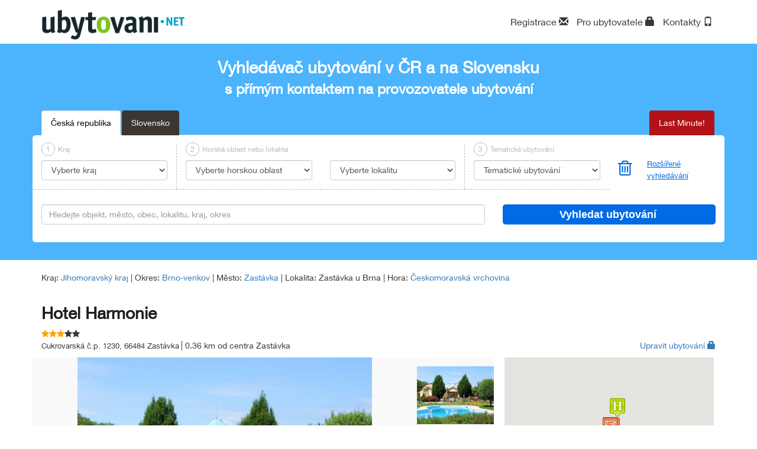

--- FILE ---
content_type: text/html; charset=utf-8
request_url: https://ubytovani.net/hotel-13877-hotel-harmonie
body_size: 23300
content:
<!DOCTYPE html>
    <html lang="cs">
        <head>
            <title>Hotel Harmonie - Ubytovani.NET</title>

            <meta name="viewport" content="width=device-width, initial-scale=1">
            <meta http-equiv="Content-Type" content="text/html; charset=UTF-8">	
            <!--[if IE]>
                <meta http-equiv="X-UA-Compatible" content="IE=edge,chrome=1">
            <![endif]--> 

            <meta name="description" content="Vyhledávač ubytování v ČR a SK">
            <meta name="author" content="ISSA CZECH s.r.o., 0.001.280715">
            <meta name="Keywords" content="Ubytování">
            <meta name="google-site-verification" content="r9mxRKGI_YK4bJ0gr9l0MoDN8VG199LTIiTNQV39ONY" />
            <meta name="robots" content="index, follow">
            <link rel="icon" href="./public/custom/img/favicon.ico" type="image/x-icon" />
            <link rel="shortcut icon" href="./public/custom/img/favicon.ico" type="image/x-icon" />
            <link rel="apple-touch-icon" href="./public/custom/img/apple-touch-icon.png"/>
            <link rel="apple-touch-icon" sizes="114x114" href="./public/custom/img/apple-touch-icon-retina.png"/>	
            
            <!-- Bootstrap core CSS -->
            <link href="./public/css/bootstrap.min.css" rel="stylesheet" type="text/css" >
            <!-- Bootstrap theme -->
            <link href="./public/css/bootstrap-theme.min.css" rel="stylesheet" type="text/css" >

            <!-- JQuery css -->
            <link href="./public/css/jquery-ui.css" rel="stylesheet" type="text/css" />   
                

            <!-- Custom styles for this template -->
            <link href="./public/custom/css/styly.css" rel="stylesheet" type="text/css" />      
                
            <!-- Awesome fonts - styles -->
            <link rel="stylesheet" href="https://maxcdn.bootstrapcdn.com/font-awesome/4.5.0/css/font-awesome.min.css">
            
            <link rel="stylesheet" href="./public/custom/modules/cezetmap/css/cezetmap.css" />
            <link rel="stylesheet" href="./public/custom/modules/cezetmap/css/cezetmap.custom.css" />
            

                
        </head>
        <body>

                        <div class="header"> <!-- Header start -->
                            <div class="container">
                                <div class="row">
                                    <div class="col-md-3 col-xs-6">
                                    <a href="http://www.ubytovani.net/"><img class="img-responsive logo" src=".//public/custom/img/logo/logo.png" alt="Ubytovani.NET"></a></div>
                                    <div class="col-md-4 col-xs-6 claim"></div>
                                    <div class="col-md-5"> 
                                            <div class="text-right ubytovatel">
                                                <ul class="list-inline list-user">
                                                    <li><a href="../pro-ubytovatele" data-toggle="tooltip" data-placement="bottom" title="Registrovat se">Registrace <span class="glyphicon glyphicon-envelope"></span></a></li>
                                                    <li><a href="../login" data-toggle="tooltip" data-placement="bottom" title="Pro ubytovatele">Pro ubytovatele <span class="glyphicon glyphicon-lock"></span></a></li>                                <li><a href="../kontakty" data-toggle="tooltip" data-placement="bottom" title="Kontakty">Kontakty <span class="glyphicon glyphicon-phone"></span></a></li>
                                                </ul>
                                            </div>
                                            <form id="form" name="form" method="post" enctype="multipart/form-data">
                                                <input type="hidden" id="performActionAttr" name="dummy" value="1" />
                    
                                                <input type="hidden" name="storeUrl" id="storeUrl" value="/hotel-13877-hotel-harmonie" />                                    
                                            </form> 
                                    </div>
                                </div>
                                <div class="row">
                                    <div class="col-sm-1"></div>
                                    <div class="col-sm-10"></div>
                                    <div class="col-sm-1"></div>
                                </div>
                            </div>
                        </div> <!-- Header end -->
                         
                        <div class="search-layout-bg">    <!-- Search layout start -->
                            <div class="search">
                                <div class="container">
                                    <div class="row">
                                        <div class="col-sm-12 pt-2 pb-2 title-top-search">
                                            <div>Vyhledávač ubytování v ČR a na Slovensku</div>
                                            <div class="small">s přímým kontaktem na provozovatele ubytování</div>
                                        </div>
                                        
                                    </div>
                                    <div class="row">
                                        <div class="col-sm-12 ">
                                        
                                            <div class="row">
                                                <div class="col-md-12">
                                                    <ul class="nav nav-tabs country-ul" id="country-ul">  
                                                        <li role="presentation" data-country-id="1" class="active" onclick="Portal_Ajax_Control.onStatChange_Handler(this,1);"><a >Česká republika</a></li>
                                                        <li role="presentation" data-country-id="2"  onclick="Portal_Ajax_Control.onStatChange_Handler(this,2);"><a >Slovensko</a></li>
                                                        <li role="presentation" class="last-minute " ><a href="lastminute">Last Minute!</a></li>
          
                                                    </ul>
                                                </div>
                                            </div>
                                            <form id="form_search" name="form_search" method="post" enctype="multipart/form-data"> <!-- Start form search -->
                                            <input type="hidden" name="presetLastMinuteInp" id="presetLastMinuteInp" value="0" /> 
                                                <div class="row search-option-top" id="top-main-search-panel">
                                                    <div class="col-md-10">
                                                        <div class="row">
                                                            <div class="col-sm-3 search-line search-line-first">
                                                                <div class="block-number size-menu-all"><span class="number-round">1</span>Kraj</div>
                                                                <select class="form-control form-control-selected " id="selectKraj" name="presetKraj" onchange="Portal_Ajax_Control.onKrajChange_Handler();">
                                                                    <option id="title-selectKraj">Vyberte kraj</option><option value="14" >Hlavní město Praha (61)</option><option value="11" >Jihočeský kraj (92)</option><option value="9" >Jihomoravský kraj (70)</option><option value="1" >Karlovarský kraj (43)</option><option value="10" >kraj Vysočina (30)</option><option value="4" >Královéhradecký kraj (128)</option><option value="3" >Liberecký kraj (74)</option><option value="7" >Moravskoslezský kraj (88)</option><option value="6" >Olomoucký kraj (73)</option><option value="5" >Pardubický kraj (36)</option><option value="12" >Plzeňský kraj (58)</option><option value="13" >Středočeský kraj (76)</option><option value="2" >Ústecký kraj (48)</option><option value="8" >Zlínský kraj (41)</option>
                                                                </select> 
                                                            </div>
                                                            <div class="col-sm-3 search-line-xs">
                                                                <div class="block-number" id="size-menu"><span class="number-round">2</span>Horská oblast nebo lokalita</div>
                                                                <select class="form-control form-control-selected " id="selectHora" name="presetHora"  onchange="clearSearchHoraLokalitaRekracniOblast(2);Portal_Ajax_Control.onHoraChange_Handler();">
                                                                    <option id="title-selectHory">Vyberte horskou oblast</option><option value="33" >Beskydy, Javorníky (44)</option><option value="35" >Bílé Karpaty (10)</option><option value="43" >Brdy (25)</option><option value="2" >Českomoravská vrchovina (48)</option><option value="4" >Český les (8)</option><option value="3" >Český Ráj (8)</option><option value="5" >Jeseníky (94)</option><option value="6" >Jizerské hory (32)</option><option value="7" >Králický Sněžník (12)</option><option value="8" >Krkonoše (87)</option><option value="9" >Krušné hory (26)</option><option value="10" >Lužické hory a České Švýcarsko (23)</option><option value="32" >Moravský kras (6)</option><option value="12" >Orlické hory (41)</option><option value="44" >Rychlebské hory (1)</option><option value="13" >Šumava (76)</option>
                                                                </select> 
                                                            </div>
                                                            <div class="col-sm-3 search-line search-line-end">
                                                                <div class="block-number size-menu-all hidden-xs">&nbsp;</div>
                                                                <select class="form-control form-control-selected  " name="presetLokalita" id="selectLokalita" onchange="clearSearchHoraLokalitaRekracniOblast(1);Portal_Ajax_Control.onLokalitaChange_Handler();">
                                                                    <option  id="title-selectLokalita">Vyberte lokalitu</option><option value="136" >Abertamy (1)</option><option value="760" >Adršpach (2)</option><option value="140" >Albrechtice v Jizerských horách (1)</option><option value="145" >Bartošovice v Orl. horách (1)</option><option value="147" >Bedřichov (2)</option><option value="77" >Bechyně (3)</option><option value="96" >Bělá nad Radbuzou (1)</option><option value="148" >Bělá pod Pradědem (8)</option><option value="149" >Benecko (13)</option><option value="150" >Benešov (1)</option><option value="152" >Beroun (7)</option><option value="156" >Bílá (1)</option><option value="924" >Blansko (2)</option><option value="158" >Blatno (1)</option><option value="160" >Bludov (1)</option><option value="246" >Bohdíkov (1)</option><option value="162" >Bohumín (1)</option><option value="109" >Bojkovice (1)</option><option value="165" >Bor (2)</option><option value="166" >Borová Lada (2)</option><option value="135" >Bořetice (1)</option><option value="168" >Boskovice (1)</option><option value="170" >Boží Dar (4)</option><option value="171" >Brandýs nad Labem (2)</option><option value="172" >Branná (5)</option><option value="174" >Brno (7)</option><option value="177" >Bruntál (1)</option><option value="178" >Břeclav (3)</option><option value="179" >Bublava (1)</option><option value="73" >Buchlovice (1)</option><option value="180" >Bystré (2)</option><option value="190" >Bystřice nad Pernštejnem (3)</option><option value="133" >Bystřice pod Hostýnem (1)</option><option value="182" >Cínovec (1)</option><option value="185" >Čachrov (1)</option><option value="1079" >Častolovice (1)</option><option value="187" >Čejkovice (1)</option><option value="188" >Čeladná (1)</option><option value="189" >Čenkovice (4)</option><option value="418" >Černá v Pošumaví (2)</option><option value="194" >Černý Důl (3)</option><option value="196" >Česká Kamenice (3)</option><option value="197" >Česká Lípa (1)</option><option value="198" >Česká Skalice (3)</option><option value="200" >České Budějovice (3)</option><option value="181" >Český Krumlov (7)</option><option value="53" >Český Těšín (1)</option><option value="1233" >Čistá (1)</option><option value="204" >Dačice (2)</option><option value="795" >Davle (1)</option><option value="207" >Děčín (4)</option><option value="210" >Desná (2)</option><option value="211" >Deštné v Orlických horách (9)</option><option value="214" >Dobříš (5)</option><option value="215" >Doksy (7)</option><option value="216" >Dolní Bečva (1)</option><option value="217" >Dolní Dvůr (3)</option><option value="222" >Dolní Morava (4)</option><option value="598" >Dolní Moravice (1)</option><option value="224" >Domažlice (5)</option><option value="230" >Dubňany (1)</option><option value="120" >Duchcov (1)</option><option value="231" >Dýšina (1)</option><option value="233" >Františkovy Lázně (10)</option><option value="234" >Frenštát pod Radhoštěm (1)</option><option value="235" >Frýdek - Místek (1)</option><option value="236" >Frýdlant nad Ostravicí (1)</option><option value="238" >Frymburk (7)</option><option value="241" >Halenkov (1)</option><option value="242" >Halže (1)</option><option value="243" >Harrachov (6)</option><option value="244" >Hartmanice (1)</option><option value="248" >Hať (1)</option><option value="249" >Havířov (2)</option><option value="250" >Havlíčkova Borová (1)</option><option value="251" >Havlíčkův Brod (1)</option><option value="254" >Herlíkovice (1)</option><option value="88" >Heřmanovice (1)</option><option value="69" >Hevlín (1)</option><option value="260" >Hlinsko (1)</option><option value="261" >Hlohovec (4)</option><option value="262" >Hlubočky - Hrubá Voda (1)</option><option value="263" >Hluboká nad Vltavou (3)</option><option value="264" >Hlučín (1)</option><option value="265" >Hodonín (3)</option><option value="269" >Horní Bečva (1)</option><option value="270" >Horní Blatná (1)</option><option value="272" >Horní Cerekev (1)</option><option value="276" >Horní Maršov (3)</option><option value="119" >Horní Planá (8)</option><option value="284" >Horní Smržov (1)</option><option value="286" >Hořičky (1)</option><option value="290" >Hradec Králové (8)</option><option value="292" >Hrádek nad Nisou (1)</option><option value="294" >Hranice na Moravě (1)</option><option value="23" >Hrotovice (1)</option><option value="15" >Hřensko (2)</option><option value="124" >Hustopeče (1)</option><option value="298" >Cheb (5)</option><option value="856" >Chlum u Třeboně (1)</option><option value="305" >Chotěboř (2)</option><option value="308" >Chřibská (4)</option><option value="311" >Chvaleč (1)</option><option value="313" >Ivančice (1)</option><option value="316" >Jablonec nad Nisou (2)</option><option value="255" >Jablunkov (1)</option><option value="318" >Jáchymov (4)</option><option value="320" >Janoušov (1)</option><option value="322" >Janov nad Nisou (3)</option><option value="323" >Janské Lázně (4)</option><option value="328" >Javorník - Filipovo údolí (1)</option><option value="332" >Jeseník (8)</option><option value="334" >Jetřichovice (3)</option><option value="92" >Jevíčko (1)</option><option value="335" >Jičín (6)</option><option value="336" >Jihlava (3)</option><option value="337" >Jilemnice (3)</option><option value="63" >Jílové u Děčína (1)</option><option value="338" >Jíloviště u Prahy (1)</option><option value="339" >Jindřichov (Šumperk) (2)</option><option value="340" >Jindřichův Hradec (1)</option><option value="341" >Jirkov (1)</option><option value="1231" >Jižná (1)</option><option value="344" >Josefův Důl (3)</option><option value="345" >Kadaň (1)</option><option value="981" >Kamenný Újezd (1)</option><option value="346" >Karlova Studánka (7)</option><option value="347" >Karlovice (2)</option><option value="348" >Karlovy Vary (5)</option><option value="349" >Karlštejn (6)</option><option value="350" >Kašperské Hory (1)</option><option value="126" >Kdyně (1)</option><option value="351" >Kladno (1)</option><option value="353" >Klášterec nad Ohří (2)</option><option value="121" >Klenčí pod Čerchovem (1)</option><option value="419" >Klokočov (1)</option><option value="37" >Kněževes (1)</option><option value="129" >Kojetín (1)</option><option value="358" >Kojice (1)</option><option value="359" >Kolín (1)</option><option value="917" >Kolinec - Jindřichovice (2)</option><option value="362" >Konstantinovy Lázně (2)</option><option value="363" >Kopřivnice (1)</option><option value="364" >Koryčany (1)</option><option value="367" >Kostelec nad Orlicí (3)</option><option value="371" >Kouty nad Desnou (6)</option><option value="373" >Kozlovice (1)</option><option value="374" >Králíky (3)</option><option value="376" >Kraslice (1)</option><option value="10" >Krásná Lípa (2)</option><option value="379" >Kravaře (2)</option><option value="4" >Kroměříž (1)</option><option value="385" >Křivoklát (4)</option><option value="386" >Křižanov (1)</option><option value="388" >Kubova Huť (2)</option><option value="1226" >Kunov (1)</option><option value="393" >Kutná Hora (1)</option><option value="394" >Kvilda (1)</option><option value="395" >Kyjov (1)</option><option value="1232" >Lančov (1)</option><option value="400" >Lázně Bělohrad (6)</option><option value="401" >Lázně Bohdaneč (1)</option><option value="402" >Lázně Libverda (1)</option><option value="405" >Ledeč nad Sázavou (1)</option><option value="407" >Lednice (1)</option><option value="411" >Lhotka u Kozlovic (3)</option><option value="412" >Liběchov (1)</option><option value="413" >Liberec (8)</option><option value="415" >Liblice (1)</option><option value="417" >Libuň (1)</option><option value="20" >Lipno nad Vltavou (5)</option><option value="449" >Lipová - Lázně (6)</option><option value="452" >Litomyšl (2)</option><option value="98" >Loštice (1)</option><option value="456" >Loučná nad Desnou (3)</option><option value="457" >Loučná pod Klínovcem (1)</option><option value="458" >Louňovice pod Blaníkem (1)</option><option value="459" >Louny (1)</option><option value="27" >Lučany nad Nisou (2)</option><option value="461" >Ludvíkov (4)</option><option value="462" >Luhačovice (1)</option><option value="463" >Lukov (1)</option><option value="466" >Malá Morávka (14)</option><option value="5" >Malá Skála (1)</option><option value="468" >Mariánské Lázně (9)</option><option value="470" >Mělník (4)</option><option value="13" >Mikulčice (2)</option><option value="473" >Mikulov (4)</option><option value="474" >Milevsko (1)</option><option value="476" >Mladá Boleslav (4)</option><option value="97" >Mladé Buky (1)</option><option value="478" >Mladecko (1)</option><option value="482" >Mníšek pod Brdy (2)</option><option value="76" >Mohelnice (1)</option><option value="485" >Moravská Nová Ves (2)</option><option value="489" >Most (2)</option><option value="490" >Mšeno (1)</option><option value="491" >Náchod (3)</option><option value="498" >Nejdek (1)</option><option value="499" >Nelahozeves (1)</option><option value="500" >Netolice (1)</option><option value="2" >Nová Paka (1)</option><option value="439" >Nová Pec (1)</option><option value="273" >Nová Pláň (1)</option><option value="989" >Nová Ves (okres Rychnov nad Kněžnou) (1)</option><option value="514" >Nové Hamry (1)</option><option value="14" >Nové Město na Moravě (1)</option><option value="519" >Nový Bor (1)</option><option value="520" >Nový Hrozenkov (3)</option><option value="106" >Nový Jičín (2)</option><option value="521" >Nový Knín (1)</option><option value="523" >Nymburk (3)</option><option value="526" >Odry (1)</option><option value="527" >Olešnice v Orlických horách (1)</option><option value="528" >Olomouc (5)</option><option value="530" >Opava (5)</option><option value="532" >Opočno (1)</option><option value="535" >Oskava (1)</option><option value="849" >Ostrava (13)</option><option value="40" >Ostrava - Zábřeh (1)</option><option value="545" >Ostravice (3)</option><option value="548" >Ostružná (3)</option><option value="550" >Otradovice (1)</option><option value="553" >Otrokovice (2)</option><option value="561" >Panenská Rozsíčka (1)</option><option value="562" >Pardubice (6)</option><option value="563" >Pasohlávky (1)</option><option value="1227" >Pastviny (1)</option><option value="123" >Pavlov (3)</option><option value="564" >Pec pod Sněžkou (21)</option><option value="1" >Pecka (1)</option><option value="936" >Pelhřimov (1)</option><option value="567" >Perštejn (1)</option><option value="8" >Petrovice (okres Ústí nad Labem) (1)</option><option value="584" >Písek (6)</option><option value="585" >Plasy (3)</option><option value="42" >Plavy (1)</option><option value="1230" >Pluhův Žďár (1)</option><option value="587" >Plumlov (1)</option><option value="588" >Plzeň (9)</option><option value="590" >Podbořany (1)</option><option value="592" >Poděbrady (5)</option><option value="615" >Podsedice (1)</option><option value="78" >Pohořelice (1)</option><option value="616" >Police nad Metují (1)</option><option value="617" >Polička (2)</option><option value="618" >Polná (1)</option><option value="620" >Popice (1)</option><option value="623" >Potštát (1)</option><option value="624" >Praděd - Ovčárna (3)</option><option value="625" >Praha (1)</option><option value="421" >Praha - Braník (2)</option><option value="424" >Praha - Břevnov (1)</option><option value="788" >Praha - Ďáblice (1)</option><option value="428" >Praha - Dejvice (2)</option><option value="429" >Praha - Dolní Chabry (2)</option><option value="436" >Praha - Holešovice (3)</option><option value="280" >Praha - Hostavice (1)</option><option value="282" >Praha - Hradčany (1)</option><option value="426" >Praha - Chodov (1)</option><option value="447" >Praha - Karlín (1)</option><option value="505" >Praha - Kobylisy (2)</option><option value="571" >Praha - Letná (1)</option><option value="572" >Praha - Letňany (1)</option><option value="573" >Praha - Lhotka (1)</option><option value="574" >Praha - Libeň (2)</option><option value="580" >Praha - Malešice (1)</option><option value="583" >Praha - Michle (1)</option><option value="600" >Praha - Nové Město (7)</option><option value="692" >Praha - Smíchov (1)</option><option value="695" >Praha - Staré Město (3)</option><option value="697" >Praha - Strašnice (1)</option><option value="718" >Praha - Újezd nad Lesy (1)</option><option value="708" >Praha - Vinohrady (4)</option><option value="626" >Praha - východ (2)</option><option value="712" >Praha - Vysočany (1)</option><option value="713" >Praha - Vyšehrad (2)</option><option value="717" >Praha - Záběhlice (1)</option><option value="627" >Praha - západ (3)</option><option value="793" >Praha - Žižkov (3)</option><option value="183" >Praha 1 (12)</option><option value="558" >Praha 10 (6)</option><option value="184" >Praha 2 (5)</option><option value="493" >Praha 3 (4)</option><option value="494" >Praha 4 (6)</option><option value="495" >Praha 5 (6)</option><option value="554" >Praha 6 (6)</option><option value="555" >Praha 7 (4)</option><option value="556" >Praha 8 (7)</option><option value="557" >Praha 9 (4)</option><option value="630" >Prostějov (2)</option><option value="58" >Průhonice (2)</option><option value="440" >Přední Výtoň (1)</option><option value="634" >Přerov (1)</option><option value="635" >Přeštice (1)</option><option value="636" >Příbor (2)</option><option value="638" >Příchovice (1)</option><option value="639" >Přimda (1)</option><option value="1229" >Račice - Pístovice (1)</option><option value="45" >Radějov (1)</option><option value="11" >Radvanice (1)</option><option value="6" >Rajnochovice (1)</option><option value="642" >Rakovník (4)</option><option value="643" >Ramzová (2)</option><option value="646" >Ratíškovice (1)</option><option value="649" >Rokytnice v Orl. horách (2)</option><option value="650" >Roudnice nad Labem (2)</option><option value="122" >Rožmberk nad Vltavou (1)</option><option value="654" >Rožnov pod Radhoštěm (3)</option><option value="245" >Rudná pod Pradědem (1)</option><option value="658" >Rychnov nad Kněžnou (1)</option><option value="659" >Rýmařov (1)</option><option value="662" >Řevnice (1)</option><option value="57" >Říčany (2)</option><option value="663" >Říčky v Orlických horách (2)</option><option value="17" >Sázava (1)</option><option value="665" >Seč (2)</option><option value="666" >Sedlčany (1)</option><option value="669" >Sedloňov (6)</option><option value="9" >Sezimovo Ústí (2)</option><option value="674" >Slapy (1)</option><option value="90" >Slavičín (1)</option><option value="676" >Slavonice (2)</option><option value="679" >Sloup v Čechách (1)</option><option value="682" >Smržovka (3)</option><option value="683" >Sněžné (2)</option><option value="684" >Soběslav (1)</option><option value="685" >Sobotín (1)</option><option value="688" >Srbská Kamenice (2)</option><option value="689" >Srbsko (1)</option><option value="690" >Srní (3)</option><option value="691" >Stachy (4)</option><option value="722" >Staré Město pod Sněžníkem (3)</option><option value="857" >Stožec (1)</option><option value="726" >Strakonice (2)</option><option value="727" >Strážné (2)</option><option value="728" >Strážnice (2)</option><option value="980" >Středokluky (1)</option><option value="730" >Stříbrnice (1)</option><option value="731" >Stříbro (2)</option><option value="733" >Studnice u Vyškova (1)</option><option value="734" >Sušice (3)</option><option value="736" >Světlá Hora (1)</option><option value="737" >Svitavy (1)</option><option value="738" >Svoboda nad Úpou (1)</option><option value="740" >Svratka (1)</option><option value="741" >Svratouch (1)</option><option value="742" >Šanov (1)</option><option value="746" >Šléglov (1)</option><option value="749" >Špindlerův Mlýn (21)</option><option value="31" >Štíty (1)</option><option value="753" >Šumperk (1)</option><option value="754" >Tábor (2)</option><option value="755" >Tachov (1)</option><option value="756" >Tanvald (3)</option><option value="757" >Telč (1)</option><option value="139" >Teplice nad Metují (7)</option><option value="761" >Tisá (3)</option><option value="56" >Tišnov (2)</option><option value="763" >Trojanovice (1)</option><option value="764" >Troskovice (1)</option><option value="766" >Třebíč (2)</option><option value="767" >Třeboň (1)</option><option value="768" >Třemošná (1)</option><option value="770" >Třešť (1)</option><option value="771" >Tři Studně (2)</option><option value="108" >Turnov (3)</option><option value="773" >Tvrdonice (1)</option><option value="774" >Týn nad Vltavou (2)</option><option value="930" >Týnec nad Sázavou (1)</option><option value="860" >Uherčice u Hustopečí (2)</option><option value="775" >Uherské Hradiště (1)</option><option value="99" >Uherský Brod (3)</option><option value="776" >Ústí nad Labem (4)</option><option value="777" >Ústí nad Orlicí (1)</option><option value="778" >Úštěk (1)</option><option value="12" >Valašské Klobouky (1)</option><option value="59" >Valeč (1)</option><option value="780" >Valtice (1)</option><option value="781" >Varvažov (1)</option><option value="785" >Velká Bíteš (1)</option><option value="125" >Velké Bílovice (1)</option><option value="796" >Velké Karlovice (13)</option><option value="798" >Vernířovice (1)</option><option value="804" >Vimperk (5)</option><option value="805" >Vítkov (1)</option><option value="24" >Vojkovice u Brna (1)</option><option value="808" >Volary (1)</option><option value="1117" >Vranov nad Dyjí (1)</option><option value="26" >Vratimov (2)</option><option value="810" >Vrbno pod Pradědem (2)</option><option value="812" >Vrchlabí (3)</option><option value="132" >Vsetín (1)</option><option value="926" >Všemina (1)</option><option value="813" >Všeruby (1)</option><option value="89" >Vysoké Mýto (1)</option><option value="814" >Vyškov (2)</option><option value="816" >Zadov (4)</option><option value="55" >Zastávka u Brna (1)</option><option value="818" >Zátor (1)</option><option value="111" >Zbiroh (1)</option><option value="819" >Zbraslav u Brna (1)</option><option value="821" >Zderaz (1)</option><option value="824" >Zlaté Hory (2)</option><option value="826" >Zlín (2)</option><option value="827" >Znojmo (6)</option><option value="794" >Zvíkovské Podhradí (1)</option><option value="829" >Žamberk (1)</option><option value="830" >Žatec (1)</option><option value="831" >Žďár nad Sázavou (1)</option><option value="82" >Ždírec nad Doubravou (1)</option><option value="832" >Železná Ruda (17)</option><option value="833" >Železnice (1)</option>
                                                                </select> 
                                                            </div>
                                                            <div class="col-sm-3 search-line ">
                                                                <div class="block-number size-menu-all"><span class="number-round">3</span>Tematické ubytování</div>
                                                                <select class="form-control form-control-selected  " name="presetTematickeUbytovani" id="selectTemaUbytovani" >
                                                                    <option id="title-selectTemaUbytovani">Tematické ubytování</option>
                                                                    <option value="1" >Agroturistika (39)</option><option value="2" >Bezbariérové ubytování (60)</option><option value="11" >Cykloturistika (687)</option><option value="3" >Firemní akce (239)</option><option value="16" >Golf (14)</option><option value="4" >Gurmánský (9)</option><option value="17" >Historie (151)</option><option value="5" >Hory (331)</option><option value="18" >Jízda na koni (11)</option><option value="10" >Lázně/ Wellnes (116)</option><option value="12" >Lyžování (286)</option><option value="19" >Pivovar (5)</option><option value="7" >Rodiny s dětmi (302)</option><option value="8" >Romantika (102)</option><option value="9" >Rybaření (64)</option><option value="13" >Školní pobyty (115)</option><option value="6" >Turistika (710)</option><option value="14" >Ubytování na venkově (126)</option><option value="15" >Vinné sklepy (45)</option>
                                                                </select>
                                                            </div>
                                                        </div>
                                                    </div>
                                                    <div class="col-md-2 search-advance">
                                                        <div class="row">
                                                            <div class="col-xs-3 trash-md">
                                                                 <span  data-toggle="tooltip" data-placement="bottom" title="Vymazat vyhledávač" onClick="clearSearch();"><i class="trash-icon fa fa-trash-o"></i></span>
                                                            </div>
                                                            <div class="col-xs-9 advance-search-button-md">
                                                                 <span  data-toggle="tooltip" data-placement="bottom" title="Nastavení více parametrů pro vyhledávání" onClick="showHideAdvanceSearch()">Rozšířené vyhledávání</span>
                                                            </div>
                                                        </div>
                                                    </div>
                                                </div>
                                                <div class="search-advance-option-block">
                                                    <div class="row search-advance-option">
                                                        <div class="col-sm-12 padding-top-15">
                                                            <span class="title-advance-option">Rozšířené vyhledávání</span>
                                                        </div>
                                                    </div>
                                                    <div class="row search-advance-option"> 
                                                        <div class="col-sm-12">
                                                            <div class="row">
                                                                <div class="col-md-10">
                                                                    <div class="row">
                                                                        <div class="col-lg-3 col-md-6">
                                                                            <select class="form-control form-control-selected" name="presetOkres" id="selectOkres" onchange="Portal_Ajax_Control.onOkresChange_Handler();">
                                                                                <option id="title-selectOkres">Vyberte okres</option>
                                                                            </select> 
                                                                        </div>
                                                                        <div class="col-lg-3 col-md-2">
                                                                            <select class="form-control form-control-selected " name="presetRekreacniOblast" id="selectRekreacniOblast" onchange="clearSearchHoraLokalitaRekracniOblast(3);Portal_Ajax_Control.onRekreacniOblastChange_Handler();">
                                                                                <option id="title-selectRekreacniOblast">Vyberte rekreační oblast</option>
                                                                                <option value="1" >Adršpašsko-Teplické skály (12)</option><option value="2" >Beskydy (41)</option><option value="3" >Bílé Karpaty (9)</option><option value="4" >Brdy (6)</option><option value="68" >Broumovsko (14)</option><option value="5" >Čenkovice (2)</option><option value="180" >Červenohorské sedlo (1)</option><option value="10" >České Středohoří (22)</option><option value="79" >Českokrumlovsko (6)</option><option value="11" >Český kras (14)</option><option value="12" >Český les (16)</option><option value="6" >Český ráj (17)</option><option value="27" >Františkovy Lázně (10)</option><option value="80" >Haná - střední Morava (13)</option><option value="7" >CHKO Blaník (1)</option><option value="8" >CHKO Blanský les (7)</option><option value="15" >CHKO Labské pískovce (18)</option><option value="161" >Chodsko (9)</option><option value="69" >Jeseníky (89)</option><option value="81" >Jihočeské rybníky (23)</option><option value="70" >Jizerské hory (32)</option><option value="22" >Jižní Čechy (41)</option><option value="77" >Jižní Morava (54)</option><option value="29" >Karlova Studánka (11)</option><option value="23" >Karlštejnsko (11)</option><option value="13" >Kokořínsko (15)</option><option value="31" >Konstantinovy Lázně (2)</option><option value="24" >Králický Sněžník (12)</option><option value="25" >Krkonoše (87)</option><option value="76" >Krušné hory - Krušnohoří (32)</option><option value="14" >Křivoklátsko (16)</option><option value="82" >Lázeňský trojúhelník (26)</option><option value="26" >Lázně Bohdaneč (1)</option><option value="28" >Lázně Jeseník (13)</option><option value="30" >Lázně Karlovy Vary (5)</option><option value="32" >Lázně Libverda (1)</option><option value="33" >Lázně Luhačovice (1)</option><option value="37" >Lázně Poděbrady (5)</option><option value="38" >Lednicko-Valtický areál (13)</option><option value="39" >Lipno (23)</option><option value="63" >Litovelské Pomoraví (3)</option><option value="71" >Lužické hory (14)</option><option value="40" >Máchovo jezero (7)</option><option value="36" >Mariánské Lázně (9)</option><option value="41" >Moravská brána (6)</option><option value="16" >Moravský kras (7)</option><option value="75" >Národní park České Švýcarsko (15)</option><option value="42" >Národní park Podyjí (7)</option><option value="74" >Národní park Šumava (34)</option><option value="65" >Nové mlýny - vodní nádrž (5)</option><option value="44" >Oderské vrchy (4)</option><option value="72" >Orlické hory (25)</option><option value="45" >Orlík (4)</option><option value="17" >Pálava (17)</option><option value="47" >Plzeňsko (16)</option><option value="48" >Podkrkonoší (22)</option><option value="50" >Polabí (26)</option><option value="64" >Poodří (2)</option><option value="51" >Posázaví (4)</option><option value="52" >Pošumaví (9)</option><option value="53" >Praha (80)</option><option value="54" >Přírodní park Česká Kanada (2)</option><option value="56" >Rozkoš – vodní nádrž (2)</option><option value="9" >Rychlebské hory (1)</option><option value="18" >Slavkovský les (17)</option><option value="58" >Slezská Harta – vodní dílo (1)</option><option value="78" >Slezsko (28)</option><option value="59" >Slovácko (25)</option><option value="60" >Střední Čechy (49)</option><option value="73" >Šumava (61)</option><option value="178" >Toulovcovy maštale (1)</option><option value="19" >Třeboňsko (2)</option><option value="61" >Valašsko (27)</option><option value="183" >Vodní nádrž Pastviny (1)</option><option value="57" >Vodní nádrž Slapy (2)</option><option value="67" >Vranovská přehrada (2)</option><option value="49" >Východní Čechy (29)</option><option value="62" >Vysočina (49)</option><option value="66" >Západní Čechy (43)</option><option value="20" >Žďárské vrchy (15)</option><option value="21" >Železné hory (6)</option>
                                                                            </select>
                                                                        </div>
                                                                        <div class="col-lg-6 col-md-4">
                                                                            
                                                                        </div>
                                                                    </div>
                                                                </div>
                                                                <div class="col-md-2"></div>
                                                            </div>
                                                            <div class="row">
                                                                <div class="col-md-10">
                                                                    <div class="row">
                                                                        <div class="col-sm-2">Typ ubytování</div>
                                                                        <div class="col-sm-10 row" id="billetTyp">
                                                                            <div class="col-sm-4"><label class="checkbox"><input type="checkbox" name="presetTypyUbytovani[]" value="10" >Apartmán</label><label class="checkbox"><input type="checkbox" name="presetTypyUbytovani[]" value="12" >Botel</label><label class="checkbox"><input type="checkbox" name="presetTypyUbytovani[]" value="13" >Farma</label><label class="checkbox"><input type="checkbox" name="presetTypyUbytovani[]" value="1" >Horská chata</label></div><div class="col-sm-4"><label class="checkbox"><input type="checkbox" name="presetTypyUbytovani[]" value="11" >Hostel</label><label class="checkbox"><input type="checkbox" name="presetTypyUbytovani[]" value="2" >Hotel</label><label class="checkbox"><input type="checkbox" name="presetTypyUbytovani[]" value="6" >Chaty a chalupy</label><label class="checkbox"><input type="checkbox" name="presetTypyUbytovani[]" value="9" >Kemp</label></div><div class="col-sm-4"><label class="checkbox"><input type="checkbox" name="presetTypyUbytovani[]" value="8" >Motorest</label><label class="checkbox"><input type="checkbox" name="presetTypyUbytovani[]" value="3" >Penzion</label><label class="checkbox"><input type="checkbox" name="presetTypyUbytovani[]" value="7" >Rekreační střediska</label><label class="checkbox"><input type="checkbox" name="presetTypyUbytovani[]" value="5" >Ubytování v soukromí</label><label class="checkbox"><input type="checkbox" name="presetTypyUbytovani[]" value="4" >Ubytovna</label>                                            </div>
                                                                        </div>
                                                                    </div>
                                                                </div>
                                                                <div class="col-md-2"></div>
                                                            </div>
                                                            <!--<div class="row">
                                                                <div class="col-md-10">
                                                                    <div class="row">
                                                                        <div class="col-sm-2">Služby</div>
                                                                        <div class="col-sm-10 row" id="sluzby">
                                                                            <div class="col-sm-4">                                            </div>
                                                                        </div>
                                                                    </div>
                                                                </div>
                                                                <div class="col-md-2"></div>
                                                            </div>-->
                                                        </div>
                                                    </div>
                                                    <div class="row search-advance-option padding-bottom-15">
                                                        <div class="col-sm-12">
                                                        </div>
                                                    </div> 
                                                </div>
                                                <div class="row search-option-bottom">
                                                    <div class="col-sm-12">
                                                        <div class="row">
                                                            <div class="col-sm-8">
                                                                    <input class="form-control col-xs-12 ubytovani tw-typeahead" type="text" id="filterBillet" name="presetFilterBillet" placeholder="Hledejte objekt, město, obec, lokalitu, kraj, okres" value="" title="Hledejte objekt, město, obec, lokalitu, kraj, okres" maxlength="100"  />
                                                                    <div id="search-input-info" class="alert alert-info fade in">
                                                                        <a  class="close" data-dismiss="alert" aria-label="close">&times;</a>
                                                                        Hledaný výraz musí obsahovat minimálně 3 znaky
                                                                    </div>
                                                            </div>
                                                            <div class="col-sm-4">
                                                               <input class="col-xs-6 form-control text-right vyhledat" id="filterTextSearch" type="submit" value="Vyhledat ubytování " name="do[search]"/>
                                                            </div>
                                                        </div>
                                                    </div>
                                                </div>
                                                <input type="hidden" id="inpHiddenNameHora" value="Hory" />
                                                <input type="hidden" id="inpHiddenNameRegion" value="Rekreační oblasti" />
                                                <input type="hidden" id="inpHiddenNameLokalita" value="Lokality" />
                                                <input type="hidden" id="inpHiddenNameMesto" value="Města" />
                                                <input type="hidden" id="inpHiddenNameHotel" value="Ubytovací zařízení obsahující" />
                                                <input type="hidden" id="inpHiddenNameOkres" value="Okresy" />
                                                <input type="hidden" id="inpHiddenNameHotelLokalita" value="Vámi zadaná lokalita neobsahuje žádná ubytovací zařízení" />
                                                <input type="hidden" id="inpHiddenNameHotelLokalitaSeznam" value="Seznam ubytovacích zařízení v okolí" />
                                                <input type="hidden" id="inpHiddenNameHotelLokalitaVice" value="Více ubytovacích zařízení v okolí" />
                                            </form> <!-- End form search -->
                                        </div> 
                                    </div>
                                </div>
                            </div>
                        </div>  <!-- Search layout end -->
                        

                        
                            <noscript>
                                <div class="jswarning">
                                    <div class="alert  alert-warning">
                                        <b>Pozor: &nbsp;</b><br />Podpora JavaScript je vypnuta. Prosím povolte ve vašem prohlížeči skriptování JavaScript, které je nutné pro správnou funkčnost systému.
                                    </div>
                                </div>
                            </noscript>
                        <div class="content">
                            <div class="container">
                                <div class="row">
                                    <div class="col-sm-12">
              
                    <div class="hotel">
                    
              
                        <div class="row">
                            <div class="col-xs-12 ">
                                <span class="path">Kraj: <a href="ubytovani-jihomoravsky-kraj">Jihomoravský kraj</a> | Okres: <a href="ubytovani-brno-venkov">Brno-venkov</a> | Město: <a href="ubytovani-zastavka">Zastávka</a> | Lokalita: Zastávka u Brna | Hora: <a href="ubytovani-ceskomoravska-vrchovina">Českomoravská vrchovina</a> </span>
                            </div>
                        </div>
                    
              
                        <div class="row">
                            <div id="move-title" class="col-xs-12 title">
                                <h1>Hotel Harmonie</h1> 
                                <span class="fa fa-star checked-star"></span><span class="fa fa-star checked-star"></span><span class="fa fa-star checked-star"></span><span class="fa fa-star "></span><span class="fa fa-star "></span> 
                            </div>
                        </div>
                        <div class="row">
                            <div class="col-xs-12 adresa">
                                <div class="row">
                                    <div class="col-xs-8">
                                        <span class="sloupec">Cukrovarská č.p. 1230, 66484 Zastávka </span>
                                        
                                        <span> 0.36 km od centra Zastávka </span>
                                        
                                    </div>
                                    <div class="col-xs-4 hotel-login text-right">
                                        <a href="../login" data-toggle="tooltip" data-placement="bottom" title="Přihlásit se">Upravit ubytování <span class="glyphicon glyphicon-lock"></span></a> 
                                    </div>                                    
                                </div>
                            </div>
                        </div>
                        <div class="row">
                            <div class="col-md-8"> <!-- Start hotel left part -->
                                <div class="row">
                                    <div class="col-md-10 col-xs-12 padding-left-right-zero gallery"> <!-- Start hotel gallery -->
                                        <div id="hotelCarousel" class="carousel slide" data-ride="carousel">
                                            <div class="carousel-inner car-hotel" role="listbox">
                                                
                                            
                                                <div class="item active hotel-gallery-img" data-slide-number="0">
                                                      <img class="img-responsive" src="images-1034-1-0-6de4e036bd9c898c2d2d7ed7400c0444.jpg" alt="6de4e036bd9c898c2d2d7ed7400c0444.jpg" />
                                                </div>
                    
                                                <div class="item hotel-gallery-img" data-slide-number="1">
                                                      <img class="img-responsive" src="images-1033-1-0-5123dba2113d72e8c587b96d42205b7c.jpg" alt="5123dba2113d72e8c587b96d42205b7c.jpg" />
                                                </div>
                    
                                                <div class="item hotel-gallery-img" data-slide-number="2">
                                                      <img class="img-responsive" src="images-1035-1-0-a4b919c713d38966c8ede24fdfb0fad3.jpg" alt="a4b919c713d38966c8ede24fdfb0fad3.jpg" />
                                                </div>
                    
                                                <div class="item hotel-gallery-img" data-slide-number="3">
                                                      <img class="img-responsive" src="images-1036-1-0-87de28115601c90e1642fc3965c63ce1.jpg" alt="87de28115601c90e1642fc3965c63ce1.jpg" />
                                                </div>
                    
                                                <div class="item hotel-gallery-img" data-slide-number="4">
                                                      <img class="img-responsive" src="images-1037-1-0-c8356db4b2e13bdf73033035a4a872dd.jpg" alt="c8356db4b2e13bdf73033035a4a872dd.jpg" />
                                                </div>
                    
                                                <div class="item hotel-gallery-img" data-slide-number="5">
                                                      <img class="img-responsive" src="images-1038-1-0-90e61271cbfffb748f45645d4988b531.jpg" alt="90e61271cbfffb748f45645d4988b531.jpg" />
                                                </div>
                    
                                                <div class="item hotel-gallery-img" data-slide-number="6">
                                                      <img class="img-responsive" src="images-1039-1-0-7784d15169f311789e7089506254725a.jpg" alt="7784d15169f311789e7089506254725a.jpg" />
                                                </div>
                    
                                                <div class="item hotel-gallery-img" data-slide-number="7">
                                                      <img class="img-responsive" src="images-1040-1-0-165f786957e3f45a1fe3bbb392b299c3.jpg" alt="165f786957e3f45a1fe3bbb392b299c3.jpg" />
                                                </div>
                    
                                                <div class="item hotel-gallery-img" data-slide-number="8">
                                                      <img class="img-responsive" src="images-1041-1-0-7ac76277eba826da1477d46ce6de3725.jpg" alt="7ac76277eba826da1477d46ce6de3725.jpg" />
                                                </div>
                    
                                                <div class="item hotel-gallery-img" data-slide-number="9">
                                                      <img class="img-responsive" src="images-1042-1-0-781c3034428d0127faa333e40740cb17.jpg" alt="781c3034428d0127faa333e40740cb17.jpg" />
                                                </div>
                    
                                                <div class="item hotel-gallery-img" data-slide-number="10">
                                                      <img class="img-responsive" src="images-1043-1-0-aa2cb6d413105cca24e60c556533aed6.jpg" alt="aa2cb6d413105cca24e60c556533aed6.jpg" />
                                                </div>
                    
                                                <div class="item hotel-gallery-img" data-slide-number="11">
                                                      <img class="img-responsive" src="images-1044-1-0-0fb8aab4073e655f02c63cdb91f33a89.jpg" alt="0fb8aab4073e655f02c63cdb91f33a89.jpg" />
                                                </div>
                    
                                                <div class="item hotel-gallery-img" data-slide-number="12">
                                                      <img class="img-responsive" src="images-1045-1-0-bf6bf6fe55d61e74c729edc19bb79f76.jpg" alt="bf6bf6fe55d61e74c729edc19bb79f76.jpg" />
                                                </div>
                    
                                                <div class="item hotel-gallery-img" data-slide-number="13">
                                                      <img class="img-responsive" src="images-1046-1-0-62263dca1a342502d00390dddfb1988d.jpg" alt="62263dca1a342502d00390dddfb1988d.jpg" />
                                                </div>
                    
                                                <div class="item hotel-gallery-img" data-slide-number="14">
                                                      <img class="img-responsive" src="images-1047-1-0-ef21070e73b0f40302eeaab0a71714af.jpg" alt="ef21070e73b0f40302eeaab0a71714af.jpg" />
                                                </div>
                    
                                                <div class="item hotel-gallery-img" data-slide-number="15">
                                                      <img class="img-responsive" src="images-1032-1-0-360d8fa543570a7f302347468f4d23a6.jpg" alt="360d8fa543570a7f302347468f4d23a6.jpg" />
                                                </div>
                    
                                                <div class="item hotel-gallery-img" data-slide-number="16">
                                                      <img class="img-responsive" src="images-1031-1-0-2fa2d27defe3cfad2ca26f51b122f5fe.jpg" alt="2fa2d27defe3cfad2ca26f51b122f5fe.jpg" />
                                                </div>
                    
                                                <div class="item hotel-gallery-img" data-slide-number="17">
                                                      <img class="img-responsive" src="images-1030-1-0-17b545580497094a51b97c63158fe169.jpg" alt="17b545580497094a51b97c63158fe169.jpg" />
                                                </div>
                    
                                                <div class="item hotel-gallery-img" data-slide-number="18">
                                                      <img class="img-responsive" src="images-1015-1-0-8d38652cafc027327d55184e72fbded6.jpg" alt="8d38652cafc027327d55184e72fbded6.jpg" />
                                                </div>
                    
                                                <div class="item hotel-gallery-img" data-slide-number="19">
                                                      <img class="img-responsive" src="images-1016-1-0-68f095a3d66bea15d5477281992c453b.jpg" alt="68f095a3d66bea15d5477281992c453b.jpg" />
                                                </div>
                    
                                                <div class="item hotel-gallery-img" data-slide-number="20">
                                                      <img class="img-responsive" src="images-1017-1-0-dc6b2b22b372d5daaf76963056c15fba.jpg" alt="dc6b2b22b372d5daaf76963056c15fba.jpg" />
                                                </div>
                    
                                                <div class="item hotel-gallery-img" data-slide-number="21">
                                                      <img class="img-responsive" src="images-1018-1-0-51b7408b0fcc04c8f7e62c28e33792a8.jpg" alt="51b7408b0fcc04c8f7e62c28e33792a8.jpg" />
                                                </div>
                    
                                                <div class="item hotel-gallery-img" data-slide-number="22">
                                                      <img class="img-responsive" src="images-1019-1-0-6e9aeffc7acdf1982dbfbd7353cb8071.jpg" alt="6e9aeffc7acdf1982dbfbd7353cb8071.jpg" />
                                                </div>
                    
                                                <div class="item hotel-gallery-img" data-slide-number="23">
                                                      <img class="img-responsive" src="images-1020-1-0-a917397e40561e0ae49e169cdd63ee9d.jpg" alt="a917397e40561e0ae49e169cdd63ee9d.jpg" />
                                                </div>
                    
                                                <div class="item hotel-gallery-img" data-slide-number="24">
                                                      <img class="img-responsive" src="images-1021-1-0-689305aea225d7b8910dd2e3b9e481f1.jpg" alt="689305aea225d7b8910dd2e3b9e481f1.jpg" />
                                                </div>
                    
                                                <div class="item hotel-gallery-img" data-slide-number="25">
                                                      <img class="img-responsive" src="images-1022-1-0-747f244361bcd7942675b597b4c15616.jpg" alt="747f244361bcd7942675b597b4c15616.jpg" />
                                                </div>
                    
                                                <div class="item hotel-gallery-img" data-slide-number="26">
                                                      <img class="img-responsive" src="images-1023-1-0-66c69850412156833748042185afabe2.jpg" alt="66c69850412156833748042185afabe2.jpg" />
                                                </div>
                    
                                                <div class="item hotel-gallery-img" data-slide-number="27">
                                                      <img class="img-responsive" src="images-1024-1-0-76e2825d97bb981dc057c16a78ee168e.jpg" alt="76e2825d97bb981dc057c16a78ee168e.jpg" />
                                                </div>
                    
                                                <div class="item hotel-gallery-img" data-slide-number="28">
                                                      <img class="img-responsive" src="images-1025-1-0-19975c1a173bf209e5127de53d326c27.jpg" alt="19975c1a173bf209e5127de53d326c27.jpg" />
                                                </div>
                    
                                                <div class="item hotel-gallery-img" data-slide-number="29">
                                                      <img class="img-responsive" src="images-1026-1-0-6856058933e84c082fd2fdde602ba508.jpg" alt="6856058933e84c082fd2fdde602ba508.jpg" />
                                                </div>
                    
                                                <div class="item hotel-gallery-img" data-slide-number="30">
                                                      <img class="img-responsive" src="images-1027-1-0-78613132dc2e15086811c8234d9f4a8d.jpg" alt="78613132dc2e15086811c8234d9f4a8d.jpg" />
                                                </div>
                    
                                                <div class="item hotel-gallery-img" data-slide-number="31">
                                                      <img class="img-responsive" src="images-1028-1-0-7c78d3366ed4ba22aa28913357ac159d.jpg" alt="7c78d3366ed4ba22aa28913357ac159d.jpg" />
                                                </div>
                    
                                                <div class="item hotel-gallery-img" data-slide-number="32">
                                                      <img class="img-responsive" src="images-1029-1-0-5a89673de61e528cc75b5c6eae6066c2.jpg" alt="5a89673de61e528cc75b5c6eae6066c2.jpg" />
                                                </div>
                    
                                                <div class="item hotel-gallery-img" data-slide-number="33">
                                                      <img class="img-responsive" src="images-1048-1-0-b743b44bc76ca0b480f0293d6d84c287.jpg" alt="b743b44bc76ca0b480f0293d6d84c287.jpg" />
                                                </div>
                                                           
                                            </div>
                                            <a class="left carousel-control" href="#hotelCarousel" role="button" data-slide="prev">
                                              <span class="glyphicon glyphicon-chevron-left" aria-hidden="true"></span>
                                              <span class="sr-only">Předchozí</span>
                                            </a>
                                            <a class="right carousel-control" href="#hotelCarousel" role="button" data-slide="next">
                                              <span class="glyphicon glyphicon-chevron-right" aria-hidden="true"></span>
                                              <span class="sr-only">Další</span>
                                            </a>
                                        </div>
                     
                                    </div>  <!-- End hotel gallery -->
                                    <div class="col-md-2 hidden-sm hidden-xs padding-left-right-zero"> <!-- Start hotel list gallery -->
                                        <div id="list-img-gallery">
                                        
                                        <div class="item">
                                            <img class="img-responsive selected" id="carousel-selector-0" src="images-1034-1-1-6de4e036bd9c898c2d2d7ed7400c0444.jpg" alt="6de4e036bd9c898c2d2d7ed7400c0444.jpg"  />
                                        </div>
                    
                                        <div class="item">
                                            <img class="img-responsive selected" id="carousel-selector-1" src="images-1033-1-1-5123dba2113d72e8c587b96d42205b7c.jpg" alt="5123dba2113d72e8c587b96d42205b7c.jpg"  />
                                        </div>
                    
                                        <div class="item">
                                            <img class="img-responsive selected" id="carousel-selector-2" src="images-1035-1-1-a4b919c713d38966c8ede24fdfb0fad3.jpg" alt="a4b919c713d38966c8ede24fdfb0fad3.jpg"  />
                                        </div>
                    
                                        <div class="item">
                                            <img class="img-responsive selected" id="carousel-selector-3" src="images-1036-1-1-87de28115601c90e1642fc3965c63ce1.jpg" alt="87de28115601c90e1642fc3965c63ce1.jpg"  />
                                        </div>
                    
                                        <div class="item">
                                            <img class="img-responsive selected" id="carousel-selector-4" src="images-1037-1-1-c8356db4b2e13bdf73033035a4a872dd.jpg" alt="c8356db4b2e13bdf73033035a4a872dd.jpg"  />
                                        </div>
                    
                                        <div class="item">
                                            <img class="img-responsive selected" id="carousel-selector-5" src="images-1038-1-1-90e61271cbfffb748f45645d4988b531.jpg" alt="90e61271cbfffb748f45645d4988b531.jpg"  />
                                        </div>
                    
                                        <div class="item">
                                            <img class="img-responsive selected" id="carousel-selector-6" src="images-1039-1-1-7784d15169f311789e7089506254725a.jpg" alt="7784d15169f311789e7089506254725a.jpg"  />
                                        </div>
                    
                                        <div class="item">
                                            <img class="img-responsive selected" id="carousel-selector-7" src="images-1040-1-1-165f786957e3f45a1fe3bbb392b299c3.jpg" alt="165f786957e3f45a1fe3bbb392b299c3.jpg"  />
                                        </div>
                    
                                        <div class="item">
                                            <img class="img-responsive selected" id="carousel-selector-8" src="images-1041-1-1-7ac76277eba826da1477d46ce6de3725.jpg" alt="7ac76277eba826da1477d46ce6de3725.jpg"  />
                                        </div>
                    
                                        <div class="item">
                                            <img class="img-responsive selected" id="carousel-selector-9" src="images-1042-1-1-781c3034428d0127faa333e40740cb17.jpg" alt="781c3034428d0127faa333e40740cb17.jpg"  />
                                        </div>
                    
                                        <div class="item">
                                            <img class="img-responsive selected" id="carousel-selector-10" src="images-1043-1-1-aa2cb6d413105cca24e60c556533aed6.jpg" alt="aa2cb6d413105cca24e60c556533aed6.jpg"  />
                                        </div>
                    
                                        <div class="item">
                                            <img class="img-responsive selected" id="carousel-selector-11" src="images-1044-1-1-0fb8aab4073e655f02c63cdb91f33a89.jpg" alt="0fb8aab4073e655f02c63cdb91f33a89.jpg"  />
                                        </div>
                    
                                        <div class="item">
                                            <img class="img-responsive selected" id="carousel-selector-12" src="images-1045-1-1-bf6bf6fe55d61e74c729edc19bb79f76.jpg" alt="bf6bf6fe55d61e74c729edc19bb79f76.jpg"  />
                                        </div>
                    
                                        <div class="item">
                                            <img class="img-responsive selected" id="carousel-selector-13" src="images-1046-1-1-62263dca1a342502d00390dddfb1988d.jpg" alt="62263dca1a342502d00390dddfb1988d.jpg"  />
                                        </div>
                    
                                        <div class="item">
                                            <img class="img-responsive selected" id="carousel-selector-14" src="images-1047-1-1-ef21070e73b0f40302eeaab0a71714af.jpg" alt="ef21070e73b0f40302eeaab0a71714af.jpg"  />
                                        </div>
                    
                                        <div class="item">
                                            <img class="img-responsive selected" id="carousel-selector-15" src="images-1032-1-1-360d8fa543570a7f302347468f4d23a6.jpg" alt="360d8fa543570a7f302347468f4d23a6.jpg"  />
                                        </div>
                    
                                        <div class="item">
                                            <img class="img-responsive selected" id="carousel-selector-16" src="images-1031-1-1-2fa2d27defe3cfad2ca26f51b122f5fe.jpg" alt="2fa2d27defe3cfad2ca26f51b122f5fe.jpg"  />
                                        </div>
                    
                                        <div class="item">
                                            <img class="img-responsive selected" id="carousel-selector-17" src="images-1030-1-1-17b545580497094a51b97c63158fe169.jpg" alt="17b545580497094a51b97c63158fe169.jpg"  />
                                        </div>
                    
                                        <div class="item">
                                            <img class="img-responsive selected" id="carousel-selector-18" src="images-1015-1-1-8d38652cafc027327d55184e72fbded6.jpg" alt="8d38652cafc027327d55184e72fbded6.jpg"  />
                                        </div>
                    
                                        <div class="item">
                                            <img class="img-responsive selected" id="carousel-selector-19" src="images-1016-1-1-68f095a3d66bea15d5477281992c453b.jpg" alt="68f095a3d66bea15d5477281992c453b.jpg"  />
                                        </div>
                    
                                        <div class="item">
                                            <img class="img-responsive selected" id="carousel-selector-20" src="images-1017-1-1-dc6b2b22b372d5daaf76963056c15fba.jpg" alt="dc6b2b22b372d5daaf76963056c15fba.jpg"  />
                                        </div>
                    
                                        <div class="item">
                                            <img class="img-responsive selected" id="carousel-selector-21" src="images-1018-1-1-51b7408b0fcc04c8f7e62c28e33792a8.jpg" alt="51b7408b0fcc04c8f7e62c28e33792a8.jpg"  />
                                        </div>
                    
                                        <div class="item">
                                            <img class="img-responsive selected" id="carousel-selector-22" src="images-1019-1-1-6e9aeffc7acdf1982dbfbd7353cb8071.jpg" alt="6e9aeffc7acdf1982dbfbd7353cb8071.jpg"  />
                                        </div>
                    
                                        <div class="item">
                                            <img class="img-responsive selected" id="carousel-selector-23" src="images-1020-1-1-a917397e40561e0ae49e169cdd63ee9d.jpg" alt="a917397e40561e0ae49e169cdd63ee9d.jpg"  />
                                        </div>
                    
                                        <div class="item">
                                            <img class="img-responsive selected" id="carousel-selector-24" src="images-1021-1-1-689305aea225d7b8910dd2e3b9e481f1.jpg" alt="689305aea225d7b8910dd2e3b9e481f1.jpg"  />
                                        </div>
                    
                                        <div class="item">
                                            <img class="img-responsive selected" id="carousel-selector-25" src="images-1022-1-1-747f244361bcd7942675b597b4c15616.jpg" alt="747f244361bcd7942675b597b4c15616.jpg"  />
                                        </div>
                    
                                        <div class="item">
                                            <img class="img-responsive selected" id="carousel-selector-26" src="images-1023-1-1-66c69850412156833748042185afabe2.jpg" alt="66c69850412156833748042185afabe2.jpg"  />
                                        </div>
                    
                                        <div class="item">
                                            <img class="img-responsive selected" id="carousel-selector-27" src="images-1024-1-1-76e2825d97bb981dc057c16a78ee168e.jpg" alt="76e2825d97bb981dc057c16a78ee168e.jpg"  />
                                        </div>
                    
                                        <div class="item">
                                            <img class="img-responsive selected" id="carousel-selector-28" src="images-1025-1-1-19975c1a173bf209e5127de53d326c27.jpg" alt="19975c1a173bf209e5127de53d326c27.jpg"  />
                                        </div>
                    
                                        <div class="item">
                                            <img class="img-responsive selected" id="carousel-selector-29" src="images-1026-1-1-6856058933e84c082fd2fdde602ba508.jpg" alt="6856058933e84c082fd2fdde602ba508.jpg"  />
                                        </div>
                    
                                        <div class="item">
                                            <img class="img-responsive selected" id="carousel-selector-30" src="images-1027-1-1-78613132dc2e15086811c8234d9f4a8d.jpg" alt="78613132dc2e15086811c8234d9f4a8d.jpg"  />
                                        </div>
                    
                                        <div class="item">
                                            <img class="img-responsive selected" id="carousel-selector-31" src="images-1028-1-1-7c78d3366ed4ba22aa28913357ac159d.jpg" alt="7c78d3366ed4ba22aa28913357ac159d.jpg"  />
                                        </div>
                    
                                        <div class="item">
                                            <img class="img-responsive selected" id="carousel-selector-32" src="images-1029-1-1-5a89673de61e528cc75b5c6eae6066c2.jpg" alt="5a89673de61e528cc75b5c6eae6066c2.jpg"  />
                                        </div>
                    
                                        <div class="item">
                                            <img class="img-responsive selected" id="carousel-selector-33" src="images-1048-1-1-b743b44bc76ca0b480f0293d6d84c287.jpg" alt="b743b44bc76ca0b480f0293d6d84c287.jpg"  />
                                        </div>
                                        
                                        </div>
                                    </div>  <!-- End hotel list gallery -->
                                </div>
                                <div class="row">
                                </div> 
                                <div class="row vlastnosti">
                                    <div class="col-sm-12">
                                        <div class="row">
                                            <div class="col-xs-3">
                                                <span class="vlastnosti-title">Kapacita</span>
                                                <span class="vlastnosti-obsah">62 lůžek                           </span>
                                            </div>
                                            <div class="col-xs-3">
                                                <span class="vlastnosti-title">Ubytování již od</span>
                                                <span class="vlastnosti-obsah cena">625 Kč</span>
                                            </div>
                                        </div>
                                    </div>
                                    
                                </div>
                                <div> <!-- Hotel detail - popis START XS,SM-->
                                    <div class="panel-group visible-xs visible-sm" id="accordion" role="tablist" aria-multiselectable="true">
                                        
                                    <div class="panel panel-default">
                                        <div class="panel-heading" role="tab" id="heading-0">
                                            <h4 class="panel-title">
                                               <a class="collapsed" role="button" data-toggle="collapse" data-parent="#accordion" href="#collapse-0" aria-expanded="false" aria-controls="collapse-0">
                                                  Obecný
                                               </a>
                                            </h4>
                                        </div>
                                        <div id="collapse-0" class="panel-collapse collapse" role="tabpanel" aria-labelledby="heading-0">
                                            <div class="panel-body text-detail-popis">
                                                <div>Obecný 
                                                      Společensko-sportovní centrum Harmonie v Zastávce u Brna je situováno v příjemném zahradním prostředí, chce svým hostům nabídnout nejen příjemné posezení, kvalitní kuchyni, ale zároveň i sport, relaxaci a zábavu. 
                                                </div>
                                            </div>
                                        </div>
                                    </div>
                                    
                                    <div class="panel panel-default">
                                        <div class="panel-heading" role="tab" id="heading-1">
                                            <h4 class="panel-title">
                                               <a class="collapsed" role="button" data-toggle="collapse" data-parent="#accordion" href="#collapse-1" aria-expanded="false" aria-controls="collapse-1">
                                                  Ubytování
                                               </a>
                                            </h4>
                                        </div>
                                        <div id="collapse-1" class="panel-collapse collapse" role="tabpanel" aria-labelledby="heading-1">
                                            <div class="panel-body text-detail-popis">
                                                <div>Ubytování 
                                                      Moderně vybavené pokoje s vlastní koupelnou, televizí, lednicí, trezorem, s internetovou přípojkou WiFi a telefonem na každém pokoji, poskytne všem hostům jako druhý domov na cestách. 
                                                </div>
                                            </div>
                                        </div>
                                    </div>
                                    
                                           <div class="panel panel-default">
                                               <div class="panel-heading" role="tab" id="heading-price">
                                                   <h4 class="panel-title">
                                                      <a class="collapsed" role="button" data-toggle="collapse" data-parent="#accordion" href="#collapse-price" aria-expanded="false" aria-controls="collapse-price">
                                                         Ceník
                                                      </a>
                                                   </h4>
                                               </div>
                                               <div id="collapse-price" class="panel-collapse collapse" role="tabpanel" aria-labelledby="heading-price">
                                                   <div class="panel-body text-detail-popis cenik-popis-table">
                                                       <div>
                                                             <table cellpadding="5" cellspacing="0">
	<thead>
		<tr>
			<th>&nbsp;</th>
			<th>1 noc</th>
			<th>2 a v&iacute;ce noc&iacute;</th>
		</tr>
	</thead>
	<tbody>
		<tr>
			<td>Dvoulůžkov&yacute; pokoj 2 osoby&nbsp;&nbsp;&nbsp;</td>
			<td>1390 Kč</td>
			<td>1250 Kč&nbsp;</td>
		</tr>
		<tr>
			<td>Dvoulůžkov&yacute; pokoj 1 osoba</td>
			<td>950 Kč</td>
			<td>850 Kč&nbsp;</td>
		</tr>
		<tr>
			<td>Apartm&aacute;n pokoj 2 osoby</td>
			<td>1700 Kč</td>
			<td>1500 Kč&nbsp;</td>
		</tr>
		<tr>
			<td>Bezbari&eacute;rov&yacute; pokoj 2 osoby</td>
			<td>1250 Kč</td>
			<td>1100 Kč&nbsp;</td>
		</tr>
		<tr>
			<td>Bezbari&eacute;rov&yacute; pokoj 1 osoba&nbsp;&nbsp;&nbsp;&nbsp;</td>
			<td>850 Kč</td>
			<td>750 Kč&nbsp;&nbsp;</td>
		</tr>
		<tr>
			<td>Přist&yacute;lka 1 osoba&nbsp;&nbsp;&nbsp;</td>
			<td>450 Kč</td>
			<td>450 Kč&nbsp;</td>
		</tr>
		<tr>
			<td>Poplatek za psa&nbsp;&nbsp;&nbsp;&nbsp;</td>
			<td>150 Kč&nbsp;&nbsp;</td>
			<td>150 Kč&nbsp;</td>
		</tr>
	</tbody>
</table>

<p>Cena je za pokoj/ noc/ se sn&iacute;dan&iacute;&nbsp;</p>
                            </div>
                                                   </div>
                                               </div>
                                           </div>
                           
                                    <div class="panel panel-default">
                                        <div class="panel-heading" role="tab" id="heading-3">
                                            <h4 class="panel-title">
                                               <a class="collapsed" role="button" data-toggle="collapse" data-parent="#accordion" href="#collapse-3" aria-expanded="false" aria-controls="collapse-3">
                                                  Speciální nabídka
                                               </a>
                                            </h4>
                                        </div>
                                        <div id="collapse-3" class="panel-collapse collapse" role="tabpanel" aria-labelledby="heading-3">
                                            <div class="panel-body text-detail-popis">
                                                <div>Speciální nabídka 
                                                      Zařídíme svatební obřad v zahradě hotelu včetně květinové výzdoby dle Vašeho výběru.<br />
<br />
Jako dárek od nás obdržíte - novomanželský apartmán ZDARMA. 
                                                </div>
                                            </div>
                                        </div>
                                    </div>
                                    
                                    <div class="panel panel-default">
                                        <div class="panel-heading" role="tab" id="heading-4">
                                            <h4 class="panel-title">
                                               <a class="collapsed" role="button" data-toggle="collapse" data-parent="#accordion" href="#collapse-4" aria-expanded="false" aria-controls="collapse-4">
                                                  Lůžka
                                               </a>
                                            </h4>
                                        </div>
                                        <div id="collapse-4" class="panel-collapse collapse" role="tabpanel" aria-labelledby="heading-4">
                                            <div class="panel-body text-detail-popis">
                                                <div>Lůžka 
                                                      20 dvoulůžkových pokojů, 4 apartmány, 1 bezbariérový pokoj, 8 x možnost přistýlky. 
                                                </div>
                                            </div>
                                        </div>
                                    </div>
                                    
                                    <div class="panel panel-default">
                                        <div class="panel-heading" role="tab" id="heading-5">
                                            <h4 class="panel-title">
                                               <a class="collapsed" role="button" data-toggle="collapse" data-parent="#accordion" href="#collapse-5" aria-expanded="false" aria-controls="collapse-5">
                                                  Stravování
                                               </a>
                                            </h4>
                                        </div>
                                        <div id="collapse-5" class="panel-collapse collapse" role="tabpanel" aria-labelledby="heading-5">
                                            <div class="panel-body text-detail-popis">
                                                <div>Stravování 
                                                      Restaurace:<br />
Klimatizovaná restaurace s možností celodenního stravování-minutky,hotová jídla, kulinářské speciality. <br />
Kapacita restaurace 90 osob.<br />
<br />
Bar:<br />
Kvalitní vinotéka, aperitivy, sekty, whisky, bourbony. Ozvučený diskrétní taneční parket.<br />
<br />
Letní terasa:<br />
Příjemné letní posezení.<br />
<br />
Salonek:<br />
Ideální místo pro Vaši svatbu, promoci nebo setkání s přáteli. Součástí je <br />
taneční parket a soukromá venkovní terasa. Kapacita 35 osob. 
                                                </div>
                                            </div>
                                        </div>
                                    </div>
                                    
                                    <div class="panel panel-default">
                                        <div class="panel-heading" role="tab" id="heading-6">
                                            <h4 class="panel-title">
                                               <a class="collapsed" role="button" data-toggle="collapse" data-parent="#accordion" href="#collapse-6" aria-expanded="false" aria-controls="collapse-6">
                                                  Další služby
                                               </a>
                                            </h4>
                                        </div>
                                        <div id="collapse-6" class="panel-collapse collapse" role="tabpanel" aria-labelledby="heading-6">
                                            <div class="panel-body text-detail-popis">
                                                <div>Další služby 
                                                      Školící místnost:<br />
Kapacita 50 osob.<br />
Vybavení: dataprojektor, plátno , flipchart, DVD, video, TV. Připojení k internetu - WIFI.<br />
<br />
Restaurační místnost:<br />
Kapacita 26 osob.<br />
Vybavení: dataprojektor, plátno , flipchart, DVD, video, TV. Připojení k internetu - WIFI.<br />
<br />
Fitness centrum, sqaush, bowling, biliár, solárium, infra sauna, sauna, masáže.<br />
<br />
Pohádkový dětský koutek s televizí a malou Autíčkárnou, kde můžete zakoupit modely autíček pro své děti. 
                                                </div>
                                            </div>
                                        </div>
                                    </div>
                                    
                                    <div class="panel panel-default">
                                        <div class="panel-heading" role="tab" id="heading-7">
                                            <h4 class="panel-title">
                                               <a class="collapsed" role="button" data-toggle="collapse" data-parent="#accordion" href="#collapse-7" aria-expanded="false" aria-controls="collapse-7">
                                                  Volný čas
                                               </a>
                                            </h4>
                                        </div>
                                        <div id="collapse-7" class="panel-collapse collapse" role="tabpanel" aria-labelledby="heading-7">
                                            <div class="panel-body text-detail-popis">
                                                <div>Volný čas 
                                                       hrad Veveří<br />
- zámek Rosice, Náměšť <br />
- Pohádka máje <br />
- brněnská přehrada <br />
- Grand Prix Brno, veletrhy Brno <br />
- cyklostezka <br />
- možnost rezervace tenis. kurtů <br />
- koupaliště Rosice, Zbýšov<br />
<br />
Unesco - seznam památek v okolí:<br />
- Brno, VILA TUGENDHAT <br />
- LEDNICKO-VALTICKÝ AREÁL <br />
- Telč, historické centrum města <br />
- Žďár, ZELENÁ HORA  
                                                </div>
                                            </div>
                                        </div>
                                    </div>
                                             
                                    </div>
                                </div> <!-- Hotel detail - popis END XS,SM-->      <div class="row hidden-xs hidden-sm detail-popis-box">
                                    <span class="col-xs-2 title-detail-popis"> 
                                    Obecný
                                    </span>
                                    <span class="col-xs-10 text-detail-popis"> 
                                                      Společensko-sportovní centrum Harmonie v Zastávce u Brna je situováno v příjemném zahradním prostředí, chce svým hostům nabídnout nejen příjemné posezení, kvalitní kuchyni, ale zároveň i sport, relaxaci a zábavu. 
                                    </span>
                               </div>      <div class="row hidden-xs hidden-sm detail-popis-box">
                                    <span class="col-xs-2 title-detail-popis"> 
                                    Ubytování
                                    </span>
                                    <span class="col-xs-10 text-detail-popis"> 
                                                      Moderně vybavené pokoje s vlastní koupelnou, televizí, lednicí, trezorem, s internetovou přípojkou WiFi a telefonem na každém pokoji, poskytne všem hostům jako druhý domov na cestách. 
                                    </span>
                               </div>
                                        <div class="row hidden-xs hidden-sm detail-popis-box">
                                            <span class="col-xs-2 title-detail-popis"> 
                                            Ceník
                                            </span>
                                            <span class="col-xs-10 text-detail-popis  cenik-popis-table"> <table cellpadding="5" cellspacing="0">
	<thead>
		<tr>
			<th>&nbsp;</th>
			<th>1 noc</th>
			<th>2 a v&iacute;ce noc&iacute;</th>
		</tr>
	</thead>
	<tbody>
		<tr>
			<td>Dvoulůžkov&yacute; pokoj 2 osoby&nbsp;&nbsp;&nbsp;</td>
			<td>1390 Kč</td>
			<td>1250 Kč&nbsp;</td>
		</tr>
		<tr>
			<td>Dvoulůžkov&yacute; pokoj 1 osoba</td>
			<td>950 Kč</td>
			<td>850 Kč&nbsp;</td>
		</tr>
		<tr>
			<td>Apartm&aacute;n pokoj 2 osoby</td>
			<td>1700 Kč</td>
			<td>1500 Kč&nbsp;</td>
		</tr>
		<tr>
			<td>Bezbari&eacute;rov&yacute; pokoj 2 osoby</td>
			<td>1250 Kč</td>
			<td>1100 Kč&nbsp;</td>
		</tr>
		<tr>
			<td>Bezbari&eacute;rov&yacute; pokoj 1 osoba&nbsp;&nbsp;&nbsp;&nbsp;</td>
			<td>850 Kč</td>
			<td>750 Kč&nbsp;&nbsp;</td>
		</tr>
		<tr>
			<td>Přist&yacute;lka 1 osoba&nbsp;&nbsp;&nbsp;</td>
			<td>450 Kč</td>
			<td>450 Kč&nbsp;</td>
		</tr>
		<tr>
			<td>Poplatek za psa&nbsp;&nbsp;&nbsp;&nbsp;</td>
			<td>150 Kč&nbsp;&nbsp;</td>
			<td>150 Kč&nbsp;</td>
		</tr>
	</tbody>
</table>

<p>Cena je za pokoj/ noc/ se sn&iacute;dan&iacute;&nbsp;</p>
 
                                            </span>
                                        </div>
                                  <div class="row hidden-xs hidden-sm detail-popis-box">
                                    <span class="col-xs-2 title-detail-popis"> 
                                    Speciální nabídka
                                    </span>
                                    <span class="col-xs-10 text-detail-popis"> 
                                                      Zařídíme svatební obřad v zahradě hotelu včetně květinové výzdoby dle Vašeho výběru.<br />
<br />
Jako dárek od nás obdržíte - novomanželský apartmán ZDARMA. 
                                    </span>
                               </div>      <div class="row hidden-xs hidden-sm detail-popis-box">
                                    <span class="col-xs-2 title-detail-popis"> 
                                    Lůžka
                                    </span>
                                    <span class="col-xs-10 text-detail-popis"> 
                                                      20 dvoulůžkových pokojů, 4 apartmány, 1 bezbariérový pokoj, 8 x možnost přistýlky. 
                                    </span>
                               </div>      <div class="row hidden-xs hidden-sm detail-popis-box">
                                    <span class="col-xs-2 title-detail-popis"> 
                                    Stravování
                                    </span>
                                    <span class="col-xs-10 text-detail-popis"> 
                                                      Restaurace:<br />
Klimatizovaná restaurace s možností celodenního stravování-minutky,hotová jídla, kulinářské speciality. <br />
Kapacita restaurace 90 osob.<br />
<br />
Bar:<br />
Kvalitní vinotéka, aperitivy, sekty, whisky, bourbony. Ozvučený diskrétní taneční parket.<br />
<br />
Letní terasa:<br />
Příjemné letní posezení.<br />
<br />
Salonek:<br />
Ideální místo pro Vaši svatbu, promoci nebo setkání s přáteli. Součástí je <br />
taneční parket a soukromá venkovní terasa. Kapacita 35 osob. 
                                    </span>
                               </div>      <div class="row hidden-xs hidden-sm detail-popis-box">
                                    <span class="col-xs-2 title-detail-popis"> 
                                    Další služby
                                    </span>
                                    <span class="col-xs-10 text-detail-popis"> 
                                                      Školící místnost:<br />
Kapacita 50 osob.<br />
Vybavení: dataprojektor, plátno , flipchart, DVD, video, TV. Připojení k internetu - WIFI.<br />
<br />
Restaurační místnost:<br />
Kapacita 26 osob.<br />
Vybavení: dataprojektor, plátno , flipchart, DVD, video, TV. Připojení k internetu - WIFI.<br />
<br />
Fitness centrum, sqaush, bowling, biliár, solárium, infra sauna, sauna, masáže.<br />
<br />
Pohádkový dětský koutek s televizí a malou Autíčkárnou, kde můžete zakoupit modely autíček pro své děti. 
                                    </span>
                               </div>      <div class="row hidden-xs hidden-sm detail-popis-box">
                                    <span class="col-xs-2 title-detail-popis"> 
                                    Volný čas
                                    </span>
                                    <span class="col-xs-10 text-detail-popis"> 
                                                       hrad Veveří<br />
- zámek Rosice, Náměšť <br />
- Pohádka máje <br />
- brněnská přehrada <br />
- Grand Prix Brno, veletrhy Brno <br />
- cyklostezka <br />
- možnost rezervace tenis. kurtů <br />
- koupaliště Rosice, Zbýšov<br />
<br />
Unesco - seznam památek v okolí:<br />
- Brno, VILA TUGENDHAT <br />
- LEDNICKO-VALTICKÝ AREÁL <br />
- Telč, historické centrum města <br />
- Žďár, ZELENÁ HORA  
                                    </span>
                               </div>                    
                                <!--<div class="row hidden-xs hidden-sm detail-popis-box">
                                    <span class="col-xs-2 title-detail-popis">
                                        Pokoje
                                    </span>
                                    <span class="col-xs-10 text-detail-popis">
                                        <ul class="detail-popis-list">
                                            <li class="row"><span class="typ-pokoje col-sm-3 ">Jednolůžkové</span><span class="typ-ubytovani col-sm-5">osoba / snídaně / noc od <span class="cena">600 Kč</span></span><span class="objednat-rezervovat col-sm-4"><input type="submit" class="form-control" value="Rezervace"></span></li>
                                            <li class="row"><span class="typ-pokoje col-sm-3 ">Dvoulůžkové</span><span class="typ-ubytovani col-sm-5">osoba / snídaně / noc od <span class="cena">720 Kč</span></span><span class="objednat-rezervovat col-sm-4"><input type="submit" class="form-control" value="Rezervace"></span></li>
                                            <li class="row"><span class="typ-pokoje col-sm-3 ">Třílůžkové</span><span class="typ-ubytovani col-sm-5">osoba / snídaně / noc od <span class="cena">970 Kč</span></span><span class="objednat-rezervovat col-sm-4"><input type="submit" class="form-control" value="Rezervace"></span></li>
                                            <li class="row"><span class="typ-pokoje col-sm-3 ">Čtyřlůžkové</span><span class="typ-ubytovani col-sm-5">osoba / snídaně / noc od <span class="cena">1040 Kč</span></span><span class="objednat-rezervovat col-sm-4"><input type="submit" class="form-control" value="Rezervace"></span></li>
                                        </ul>
                                    </span>
                                </div>-->
                                    
                                <div class="row">
                                    <div class="col-sm-push-2 col-sm-6"><button type="button" class="form-control btn-dotaz-rezervace" data-toggle="modal" data-target="#form-hotel-modal">Dotaz na ubytování</button></div>
                                </div>
                                
                                <div class="item-last-update">Aktualizováno dne: 24.05.2016</div>
                            </div>
                            <div class="col-md-4">
                                <div class="row hotel-mapa">
                                    <div id="googleMap" ></div>
                                </div>
                                <div class="row">
                                    <div class="col-xs-12"> 
                                        <div class="umisteni">
                                            <div class="umisteni-titulek">Hotel Harmonie</div>
                                                                    <div class="umisteni-line row">
                                                <div class="col-xs-12">
                                                    <span class="umisteni-line-title">GPS:</span>
                                                    <span class="umisteni-line-text">49.1875293,16.3655996</span>
                                                </div>
                                            </div>
                                                                    <div class="umisteni-line row adresa-line">
                                                <div class="col-xs-12">
                                                    <span class="umisteni-line-title">Adresa:</span>
                                                    <span class="umisteni-line-text">Cukrovarská č.p. 1230, 66484 Zastávka</span>
                                                </div>
                                            </div>
                                            
                                                                    <div class="umisteni-line row">
                                                    <div class="col-xs-12">
                                                        <span class="umisteni-line-title">Telefon:</span>
                                                        <span class="umisteni-line-text">+420 546 429 374</span>
                                                    </div>
                                                </div>
                                                                    <div class="umisteni-line row">
                                                    <div class="col-xs-12">
                                                        <span class="umisteni-line-title">Web:</span>
                                                        <span class="umisteni-line-text"><a href="http://www.harmonie-centrum.cz" target="_blank">http://www.harmonie-centrum.cz</a></span>
                                                    </div>
                                                </div>
                                                
                                                <div class="umisteni-line row">
                                                    <div class="col-xs-12">
                                                        <button type="button" class="form-control btn-dotaz-rezervace" data-toggle="modal" data-target="#form-hotel-modal">Dotaz na ubytování</button>
                                                    </div>
                                                </div>
                                                                    </div>
                                    </div>
                                </div>
                             <!--  <div class="row">
                                    <div class="col-xs-12">
                                        <div class="recenze">
                                            <div class="recenze-item row">  
                                                <img class="img-responsive col-sm-1 col-md-2 hidden-xs" src=".//public/custom/img/hotel_ikona_recenze.png" alt="Hotel">
                                                <div class="col-sm-11  col-md-10 col-xs-12 recenze-text">„Byli jsme nadšeni z ubytování i přístupu majitelů. Doporučuju všem, včetněrodin s malými dětmi. Vrátíme se sem příští rok znovu…“</div>
                                                <div class="recenze-autor">Martina N., srpen 2013 </div>
                                            </div>
                                        </div>    
                                    </div>
                                </div>-->
                                 
                            <div class="row">
                                <div class="mista-in-area">
                                    <h4>Zajímavá místa v okolí</h4>
                                    <div class="col-xs-12 col-sm-10 col-sm-offset-1">
                       
                            <div class="cart-mist-detail">
                                <div class="head-block">
                                    <div class="img-block">
                                       <a href="https://zajimavamista.cz/misto-4286-permonium-zabavni-park" target="_blank">
                                            <img class="img-responsive obrazek" src="https://zajimavamista.cz//images-2452-1-0-Permonium+-+z%C3%A1bavn%C3%AD+park" alt="Permonium - zábavní park" />
                                       </a>
                                    </div>
                                </div>
                                <div class="content-block">
                                    <div class="title"><a href="https://zajimavamista.cz/misto-4286-permonium-zabavni-park" target="_blank">Permonium - zábavní park</a></div>
                                        
                                    <div class="desc">Unikátní zábavní park pro celou rodinu, zakomponovaný do areálu oslavanského dolu Kukla.
Zážitky a ...</div>
                                </div>
                                <div class="footer-block">
                                    <a href="https://zajimavamista.cz/misto-4286-permonium-zabavni-park" target="_blank">Zobrazit</a>
                                </div>
                            </div>
              
                            <div class="cart-mist-detail">
                                <div class="head-block">
                                    <div class="img-block">
                                       <a href="https://zajimavamista.cz/misto-4290-muzeum-hornictvi-energetiky-a-hasicske-techniky" target="_blank">
                                            <img class="img-responsive obrazek" src="https://zajimavamista.cz//images-2414-1-0-Muzeum+hornictv%C3%AD%2C+energetiky+a+hasi%C4%8Dsk%C3%A9+techniky" alt="Muzeum hornictví, energetiky a hasičské techniky" />
                                       </a>
                                    </div>
                                </div>
                                <div class="content-block">
                                    <div class="title"><a href="https://zajimavamista.cz/misto-4290-muzeum-hornictvi-energetiky-a-hasicske-techniky" target="_blank">Muzeum hornictví, energetiky a hasičské techniky</a></div>
                                        
                                    <div class="desc">Expozice Vlastivědného spolku Rosicko-Oslavanska seznamuje návštěvníky především s téměř 250letou hi...</div>
                                </div>
                                <div class="footer-block">
                                    <a href="https://zajimavamista.cz/misto-4290-muzeum-hornictvi-energetiky-a-hasicske-techniky" target="_blank">Zobrazit</a>
                                </div>
                            </div>
              
                            <div class="cart-mist-detail">
                                <div class="head-block">
                                    <div class="img-block">
                                       <a href="https://zajimavamista.cz/misto-4289-zamek-oslavany" target="_blank">
                                            <img class="img-responsive obrazek" src="https://zajimavamista.cz//images-2413-1-0-Z%C3%A1mek+Oslavany+" alt="Zámek Oslavany " />
                                       </a>
                                    </div>
                                </div>
                                <div class="content-block">
                                    <div class="title"><a href="https://zajimavamista.cz/misto-4289-zamek-oslavany" target="_blank">Zámek Oslavany </a></div>
                                        
                                    <div class="desc">Původní objekt kláštera ze 12. století, byl v 16. století přestavěn na renesanční zámek se dvěma ark...</div>
                                </div>
                                <div class="footer-block">
                                    <a href="https://zajimavamista.cz/misto-4289-zamek-oslavany" target="_blank">Zobrazit</a>
                                </div>
                            </div>
               
                                       
                                    </div>
                                </div> 
                            </div>
                                 <div class="row">
                                 <div class="col-xs-12">
                                    <div class="zajimava-mista">
                                        <ul>
                                            <li>Další ubytování</li>
                       
                                            <li><a href="hotel-12666-hotel-motorsport" target="_blank"><span class="icon-zm"><i class="fa fa-bed" aria-hidden="true"></i></span><span class="icon-title">Hotel Motorsport<br /><span class="icon-distance">Vzdálenost: 4.97 Km</span></span></a></li>
                           
                                            <li><a href="hotel-12094-penzion-karolina" target="_blank"><span class="icon-zm"><i class="fa fa-bed" aria-hidden="true"></i></span><span class="icon-title">Penzion Karolína<br /><span class="icon-distance">Vzdálenost: 6.49 Km</span></span></a></li>
                           
                                            <li><a href="hotel-11156-penzion-princ" target="_blank"><span class="icon-zm"><i class="fa fa-bed" aria-hidden="true"></i></span><span class="icon-title">Penzion Princ<br /><span class="icon-distance">Vzdálenost: 9.49 Km</span></span></a></li>
                            
                                        </ul>
                                    </div>
                                </div> 
                            </div>
                                 
                            </div>
                        </div>
                    </div>

                    
                        <div id="form-hotel-modal" class="modal fade">
                            <div class="modal-dialog modal-lg">
                              <div class="modal-content">
                                <div class="modal-header">
                                    <button type="button" class="close" data-dismiss="modal" aria-label="Close"><span aria-hidden="true">&times;</span></button>
                                    <h4 class="modal-title">Dotaz na ubytování</h4>
                                    <h4 class="modal-title-success text-center">Vaše zpráva byla odeslána.</h4>
                                </div>
                                <div class="modal-body">
                                    
                                    <div class="row">
                                        <div class="col-xs-12 modal-form-kontant"><span class="small-title">Kontaktní osoba</span></div>
                                    </div>
                                    <div class="row">
                                        <div class="col-md-4" id="customerName-block"><input class="form-control" type="text" id="customerName" name="customerName" placeholder="Jméno *" /></div>
                                        <div class="col-md-4" id="customerSurname-block"><input class="form-control" type="text" id="customerSurname" name="customerSurname" placeholder="Přijmení *" /></div>
                                    </div>
                                    <div class="row">
                                        <div class="col-md-4" id="customerMail-block"><input class="form-control" type="text" id="customerMail" name="customerMail" placeholder="E-mail *" /></div>
                                        <div class="col-md-4"><input class="form-control" type="text" id="customerPhone" name="customerPhone" placeholder="Telefon" /></div>
                                    </div> 
                                    <div class="row">
                                        <div class="col-xs-12 modal-form-obsah"><span class="small-title">Termín pobytu</span></div>
                                    </div>
                                    
                                    <div class="row">
                                        <div class="col-md-4" id="customerArr-block"><input class="form-control datepicker" type="text" id="customerArr" name="customerArr" placeholder="Příjezd *" data-provide="datepicker"/></div>
                                        <div class="col-md-4" id="customerDep-block"><input class="form-control datepicker" type="text" id="customerDep" name="customerDep" placeholder="Odjezd *" data-provide="datepicker"/></div>
                                        <div class="col-md-4" id="customerPeople-block"><input class="form-control" type="number" id="customerPeople" name="customerPeople" placeholder="Počet osob *" /></div>
                                    </div>
                                    <div class="row form-modal-textaream">
                                        <div class="col-md-8" id="customerText-block"><textarea rows="7" class="form-control" id="customerText" name="customerText" placeholder="Poznámka / Další požadavky *"></textarea></div>
                                    </div>
                                    <div class="row form-modal-neswletter">
                                        <div class="col-md-8"><label class="checkbox-inline"><input type="checkbox" class="checkbox-circle" id="customerNewsletter" name="customerNewsletter" value="">Souhlasím s odběrem novinek Ubytovani.net</label></div>
                                    </div>
                                    <div class="row form-modal-alert" id="modal-error-block">
                                        <div class="alert alert-danger">
                                            Nejsou vyplněny všechny povinné položky!
                                        </div>
                                    </div>
                                    

                                </div>
                                <div class="modal-footer">
                                    <div class="row">
                                        <div class="col-md-4"></div>
                                        <div class="col-md-4">    
                                            <input type="hidden" id="hotelSpec" name="hotelSpec" value="2783"/>
                                            <button type="button" class="btn odeslat-dotaz form-control" id="btn-modal-odeslat" onClick="Hotel_Ajax_Control.onSendReservationForm_Handler();">Odeslat</button>
                                        </div>
                                    </div>
                                </div>
                                 
                              </div><!-- /.modal-content -->
                              
                            </div><!-- /.modal-dialog -->
                          </div><!-- /.modal -->
                    
                <script>
                var mista = [
                                          ['Permonium - zábavní park', 49.126237,16.342402,'https://zajimavamista.cz/misto-4286-permonium-zabavni-park'],            ['Muzeum hornictví, energetiky a hasičské techniky', 49.12688,16.334034,'https://zajimavamista.cz/misto-4290-muzeum-hornictvi-energetiky-a-hasicske-techniky'],            ['Zámek Oslavany ', 49.126951,16.333978,'https://zajimavamista.cz/misto-4289-zamek-oslavany'],];
            
                    function initMap() {
                      var map = new google.maps.Map(document.getElementById('googleMap'), {
                        zoom: 9,
                        center: {lat: 49.187529, lng: 16.3656}
                      });
                      setMarkers(map);
                        
                    }
                


                function setMarkers(map) { 
                  var image = {
                    url: './/public/custom/img/map_marker_misto.png',
                    size: new google.maps.Size(28, 33),
                    origin: new google.maps.Point(0, 0),
                    anchor: new google.maps.Point(0, 32)
                  };  
                  var shape = {
                    coords: [1, 1, 1, 28, 28, 28, 28, 1],
                    type: 'poly'
                  };
                  for (var i = 0; i < mista.length; i++) {
                    var misto = mista[i]; 
                    var mistoMarker = new google.maps.Marker({
                      position: {lat: misto[1], lng: misto[2]},
                      map: map,
                      icon: image,
                      shape: shape,
                      title: misto[0],
                      url: misto[3],
                      zIndex: misto[4]
                    });
                    google.maps.event.addListener(mistoMarker, 'click', function() {
                        window.open(
                        this.url,
                        '_blank' // 
                      );
                      });
                  }
                  var iconHotel = {
                            url: './/public/custom/img/map_marker.png',
                            size: new google.maps.Size(28, 33),
                            origin: new google.maps.Point(0, 0),
                            anchor: new google.maps.Point(0, 32)
                          };
                 var hotel=new google.maps.Marker({
                        position:{lat: 49.187529, lng: 16.3656},
                        icon: iconHotel,
                        map: map,
                        });
                } 
                </script> 
                <script async defer src="https://maps.googleapis.com/maps/api/js?key=AIzaSyCzTtSuvAjGoIKZvKRykf_u2qYJmLpKIRM&callback=initMap" type="text/javascript"></script>

                <!-- Start of Smartsupp Live Chat script -->

            <script type="text/javascript">
            var _smartsupp = _smartsupp || {};
            _smartsupp.key = 'cca16c8a62b5d04c30fa6ad3bb5790aa7584b0b6';
            window.smartsupp||(function(d) {
                     var s,c,o=smartsupp=function(){ o._.push(arguments)};o._=[];
                     s=d.getElementsByTagName('script')[0];c=d.createElement('script');
                     c.type='text/javascript';c.charset='utf-8';c.async=true;
                     c.src='//www.smartsuppchat.com/loader.js?';s.parentNode.insertBefore(c,s);
            })(document);
            </script>
            
                <!-- End of Smartsupp Live Chat script -->

        
                                    </div> 
                                </div>
                            </div>
                        </div>
                        <div class="footer">
                            <div class="container">
                                <div class="row"> 
                                    <div class="col-sm-12 footer-bck">
                                        <div class="row">
                                            <div class="col-md-4 col-sm-6">
                                                <div class="row">
                                                    <div class="col-sm-6 dropdown">
                                                        <button class="btn btn-default dropdown-toggle visible-xs" type="button" id="dropdownMenu1" data-toggle="dropdown" aria-haspopup="true" aria-expanded="true">
                                                          Důležité odkazy
                                                          <span class="caret"></span>
                                                        </button>
                                                        <ul class="dropdown-menu-xs" aria-labelledby="dropdownMenu1"> 
                                                            <li class="footer-title hidden-xs">Důležité odkazy</li>
                                                            <li><span onclick="scroolOnSearchPanel();" class="span-link">Hledat</span></li>
                                                            <li><a href="../login">Pro ubytovatele</a></li>
                                                            <li><a href="../pro-ubytovatele">Registrace</a></li>
                                                            <!---<li><a href="../o-nas">O nás</a></li>-->
                                                            <li><a href="../kontakty">Kontakty</a></li>
                                                            <li><a href="../mapa-hotel">Mapa webu</a></li>
                                                            <li><a href="../obchodni-podminky">Obchodní podmínky</a></li>
                                                        </ul>
                                                    </div>
                                                    <div class="col-sm-6 dropdown">
                                                        <button class="btn btn-default dropdown-toggle visible-xs" type="button" id="dropdownMenu2" data-toggle="dropdown" aria-haspopup="true" aria-expanded="true">
                                                          Zajímavé odkazy
                                                          <span class="caret"></span>
                                                        </button>
                                                        <ul class="dropdown-menu-xs" aria-labelledby="dropdownMenu2"> 
                                                            <li class="footer-title hidden-xs">Zajímavé odkazy</li>
                                                            <li><a  href="https://www.zajimavamista.cz/">Zajimavamista.cz</a></li> 
                                                            <li><a href="http://www.slovenskehory.sk">Slovenskehory.sk</a></li>
                                                            <li><a href="http://www.bedrunka.cz/">Bedrunka.cz</a></li>
                                                            <li><a href="http://www.hory.net/">Hory.net</a></li>
                                                        </ul>
                                                    </div>
                                                    
                                                  

                                                </div>
                                            </div>
                                            <div class="col-md-5 visible-md visible-lg footer-line">
                                                <div class="footer-title">Spojte se s námi</div>
                                                <div class="footer-icons"></div>
                                                <div class="footer-text">Skupina serverů www.bedrunka.cz je budována na základě zkušeností získaných v projektu www.ubytovani.net, který působí na trhu od roku 2003, a na jeho další rozvoj a podporu.</div> 
                                            </div>
                                            <!---
                                            <div class="col-md-3 col-sm-6 footer-line">                             
                                                <div class="newsletter">
                                                    <div class="footer-title">Newsletter Ubytovani.net</div>
                                                    <div class="footer-text">Nechcete propásnout slevové nabídky a informace o novinkách?</div> 
                                                    <form action="#" method="post">   
                                                        <div class="row newslleter-form">
                                                            <input class="form-control col-xs-12 " type="text" name="filterEmail" placeholder="Váš email" value="" title="Váš email" maxlength="100"  />
                                                        </div>
                                                        <div class="row bt_news_odebirat newslleter-form">
                                                                <input class="col-sm-6 col-xs-12 odebirat" type="submit" value="Odeslat " />
                                                                <div class="col-sm-6"></div>
                                                        </div>
                                                    </form>
                                                </div>
                                            </div>-->
                                        </div>
                                    </div> 
                                </div>
                                
                                        <div class="row copyright">  
                                            <div class="col-sm-12">
                                                <div class="row">
                                                    <div class="col-sm-12">© 2016, Tvorba a provoz: <a href="https://www.issa.cz/" target="blank">ISSA CZECH</a> | Grafika: <a href="http://www.graphic-house.cz/" target="blank">graphic house s.r.o.</a></div> 
                                                </div>
                                            </div> 
                                        </div>
                            </div>
                        </div>
            <!-- Bootstrap core JavaScript -->
            <!-- Placed at the end of the document so the pages load faster -->
            

            <script src="./public/js/jquery-1.11.3.min.js"></script>
            <script src="./public/js/bootstrap.min.js"></script>
            
            <script src="./public/js/jquery-ui-1.11.3.js"></script>

            <!-- IE10 viewport hack for Surface/desktop Windows 8 bug -->
            <script src="./public/js/ie10-viewport-bug-workaround.js"></script>
                

            <script src="./public/custom/js/utils.js"></script>


            <!-- Custom JavaScript -->
            <script>
                $(document).ready(function(){
                    // Bootstrap - tooltip
                    $('[data-toggle="tooltip"]').tooltip(); 
                    
                    // Bootstrap - popover
                    $('[data-toggle="popover"]').popover(); 
                });
            </script>
            
            <!-- Custom  JavaScript -->
            <script src="./public/custom/js/custom.js"></script>
                
            <!-- Custom AJAX JavaScript - Portal -->
            <script type="text/javascript" src="./public/custom/js/ajax/base/portal.ajax.control.js"></script>
                
            <!-- Custom AJAX JavaScript - Search -->
            <script type="text/javascript" src="./public/custom/js/search.control.js"></script>
                
            <!-- Google Analytics -->
            <script>
                (function(i,s,o,g,r,a,m){i['GoogleAnalyticsObject']=r;i[r]=i[r]||function(){

                (i[r].q=i[r].q||[]).push(arguments)},i[r].l=1*new Date();a=s.createElement(o),

                m=s.getElementsByTagName(o)[0];a.async=1;a.src=g;m.parentNode.insertBefore(a,m)

                })(window,document,'script','//www.google-analytics.com/analytics.js','ga');

                ga('create', 'UA-84140962-1', 'auto');
                ga('send', 'pageview');
              </script>
              

            <!-- Toplist -->
            <script type="text/javascript">        
                document.write('<img src="https://toplist.cz/dot.asp?id=58413&amp;http='+escape(document.referrer)+'&amp;t='+escape(document.title)+'" width="1" height="1" border=0 alt="TOPlist" />'); 
            </script>
            <noscript>
                <img src="https://toplist.cz/dot.asp?id=58413" border="0" alt="TOPlist" width="1" height="1" />
            </noscript>

               
            
            <!-- Custom AJAX JavaScript - Hotel -->
            <script type="text/javascript" src="./public/custom/js/ajax/hotel/hotel.ajax.control.js"></script>
            
              <script src="./public/custom/modules/cezetmap/js/cezetmap.js"></script>

        </body>
    </html>
    